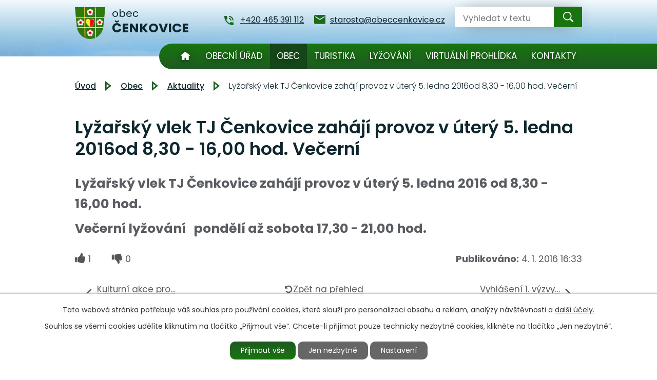

--- FILE ---
content_type: text/html; charset=utf-8
request_url: https://www.obeccenkovice.cz/aktuality/lyzarsky-vlek-tj-cenkovice-zahaji-provoz-v-utery-5-ledna-2016od-8-30-16-00-hod-vecerni-155540
body_size: 7161
content:
<!DOCTYPE html>
<html lang="cs" data-lang-system="cs">
	<head>



		<!--[if IE]><meta http-equiv="X-UA-Compatible" content="IE=EDGE"><![endif]-->
			<meta name="viewport" content="width=device-width, initial-scale=1, user-scalable=yes">
			<meta http-equiv="content-type" content="text/html; charset=utf-8" />
			<meta name="robots" content="index,follow" />
			<meta name="author" content="Antee s.r.o." />
			<meta name="description" content="Lyžařský vlek TJ Čenkovice zahájí provoz v úterý 5. ledna 2016 od 8,30 - 16,00 hod.
Večerní lyžování   pondělí až sobota 17,30 - 21,00 hod." />
			<meta name="keywords" content="Čenkovice, Orlické hory, Buková hora, lyžování" />
			<meta name="viewport" content="width=device-width, initial-scale=1, user-scalable=yes" />
<title>Lyžařský vlek TJ Čenkovice zahájí provoz v úterý 5. ledna 2016od 8,30 - 16,00 hod. Večerní | Obec Čenkovice</title>

		<link rel="stylesheet" type="text/css" href="https://cdn.antee.cz/jqueryui/1.8.20/css/smoothness/jquery-ui-1.8.20.custom.css?v=2" integrity="sha384-969tZdZyQm28oZBJc3HnOkX55bRgehf7P93uV7yHLjvpg/EMn7cdRjNDiJ3kYzs4" crossorigin="anonymous" />
		<link rel="stylesheet" type="text/css" href="/style.php?nid=R1FBQUU=&amp;ver=1768399196" />
		<link rel="stylesheet" type="text/css" href="/css/libs.css?ver=1768399900" />
		<link rel="stylesheet" type="text/css" href="https://cdn.antee.cz/genericons/genericons/genericons.css?v=2" integrity="sha384-DVVni0eBddR2RAn0f3ykZjyh97AUIRF+05QPwYfLtPTLQu3B+ocaZm/JigaX0VKc" crossorigin="anonymous" />

		<script src="/js/jquery/jquery-3.0.0.min.js" ></script>
		<script src="/js/jquery/jquery-migrate-3.1.0.min.js" ></script>
		<script src="/js/jquery/jquery-ui.min.js" ></script>
		<script src="/js/jquery/jquery.ui.touch-punch.min.js" ></script>
		<script src="/js/libs.min.js?ver=1768399900" ></script>
		<script src="/js/ipo.min.js?ver=1768399889" ></script>
			<script src="/js/locales/cs.js?ver=1768399196" ></script>

			<script src='https://www.google.com/recaptcha/api.js?hl=cs&render=explicit' ></script>

		<link href="/aktuality?action=atom" type="application/atom+xml" rel="alternate" title="Aktuality">
		<link href="/tiskopisy-formulare?action=atom" type="application/atom+xml" rel="alternate" title="Tiskopisy - Formuláře">
		<link href="/dokumenty?action=atom" type="application/atom+xml" rel="alternate" title="Dokumenty">
		<link href="/uzemni-plan-cenkovice?action=atom" type="application/atom+xml" rel="alternate" title="Územní plán Čenkovice">
<link rel="preconnect" href="https://fonts.gstatic.com/" crossorigin>
<link href="https://fonts.googleapis.com/css2?family=Poppins:wght@300;400;500;600;700&amp;display=fallback" rel="stylesheet">
<link href="/image.php?nid=12443&amp;oid=7847711" rel="icon" type="image/png">
<link rel="shortcut icon" href="/image.php?nid=12443&amp;oid=7847711">
<script>
ipo.api.live('body', function(el) {
//posun patičky
$(el).find("#ipocopyright").insertAfter("#ipocontainer");
//posun patičky
$(el).find(".backlink").addClass("action-button");
//posun fulltextu
//$(document).ready(function(){
//	$(".header-fulltext").append($(".elasticSearchForm"));
//});
//$(el).find(".FulltextSearchForm").appendTo(".header-fulltext");
//změnu textu - fulltext
//$(el).find(".FulltextSearchForm input[type=text]").attr('placeholder','Vyhledávání...');
});
</script>




<script>
//označení položek, které mají submenu
ipo.api.live('#ipotopmenu ul.topmenulevel1 li.topmenuitem1', function(el) {
var submenu = $(el).find("ul.topmenulevel2");
if ($(window).width() <= 1024) {
if (submenu.length) {
$(el).addClass("hasSubmenu");
}
}
});
//wrapnutí spanu do poležek první úrovně
ipo.api.live('#ipotopmenu ul.topmenulevel1 li.topmenuitem1 > a', function(el) {
if ($(window).width() <= 1024) {
$(el).wrapInner("<span>");
}
});
//rozbaleni menu
$(function() {
if ($(window).width() <= 1024) {
$(".topmenulevel1 > li.hasSubmenu > a").click(function(e) {
$(this).toggleClass("see-more");
if($(this).hasClass("see-more")) {
$("ul.topmenulevel2").css("display","none");
$(this).next("ul.topmenulevel2").css("display","block");
$(".topmenulevel1 > li > a").removeClass("see-more");
$(this).addClass("see-more");
} else {
$(this).removeClass("see-more");
$(this).next("ul.topmenulevel2").css("display","none");
}
e.preventDefault();
});
}
});
</script>
<link rel="preload" href="/image.php?nid=12443&amp;oid=7847714" as="image">
<script type="text/javascript">
$(document).ready(function(){
$(".fulltext").append($(".elasticSearchForm"));
});
</script>
	</head>

	<body id="page3395534" class="subpage3395534 subpage7842340"
			
			data-nid="12443"
			data-lid="CZ"
			data-oid="3395534"
			data-layout-pagewidth="1024"
			
			data-slideshow-timer="3"
			 data-ipo-article-id="155540"
						
				
				data-layout="responsive" data-viewport_width_responsive="1024"
			>



							<div id="snippet-cookiesConfirmation-euCookiesSnp">			<div id="cookieChoiceInfo" class="cookie-choices-info template_1">
					<p>Tato webová stránka potřebuje váš souhlas pro používání cookies, které slouží pro personalizaci obsahu a reklam, analýzy návštěvnosti a 
						<a class="cookie-button more" href="https://navody.antee.cz/cookies" target="_blank">další účely.</a>
					</p>
					<p>
						Souhlas se všemi cookies udělíte kliknutím na tlačítko „Přijmout vše“. Chcete-li přijímat pouze technicky nezbytné cookies, klikněte na tlačítko „Jen nezbytné“.
					</p>
				<div class="buttons">
					<a class="cookie-button action-button ajax" id="cookieChoiceButton" rel=”nofollow” href="/aktuality/lyzarsky-vlek-tj-cenkovice-zahaji-provoz-v-utery-5-ledna-2016od-8-30-16-00-hod-vecerni-155540?do=cookiesConfirmation-acceptAll">Přijmout vše</a>
					<a class="cookie-button cookie-button--settings action-button ajax" rel=”nofollow” href="/aktuality/lyzarsky-vlek-tj-cenkovice-zahaji-provoz-v-utery-5-ledna-2016od-8-30-16-00-hod-vecerni-155540?do=cookiesConfirmation-onlyNecessary">Jen nezbytné</a>
					<a class="cookie-button cookie-button--settings action-button ajax" rel=”nofollow” href="/aktuality/lyzarsky-vlek-tj-cenkovice-zahaji-provoz-v-utery-5-ledna-2016od-8-30-16-00-hod-vecerni-155540?do=cookiesConfirmation-openSettings">Nastavení</a>
				</div>
			</div>
</div>				<div id="ipocontainer">

			<div class="menu-toggler">

				<span>Menu</span>
				<span class="genericon genericon-menu"></span>
			</div>

			<span id="back-to-top">

				<i class="fa fa-angle-up"></i>
			</span>

			<div id="ipoheader">

				<div class="header-container layout-container flex-container">
	<a href="/" class="header-logo flex-container">
		<img src="/image.php?nid=12443&amp;oid=7847714" alt="logo">
		<span class="header-logo_text">
			<span>obec</span>
			<strong>Čenkovice</strong>
		</span>
	</a>
	<div class="header-inner flex-container">
		<a href="tel:+420465391112"><span>+420 465 391 112</span></a>
		<a href="mailto:starosta@obeccenkovice.cz"><span>starosta@obeccenkovice.cz</span></a>
		<div class="fulltext"></div>
	</div>
</div>
<div class="header-pages">
	
		 
		<div class="boxImage">
			
			<div class="bg-nextpage" style="background-image:url(/image.php?oid=7847708&amp;nid=12443);">
				image
			</div>
		</div>
		 
		
	
</div>			</div>

			<div id="ipotopmenuwrapper">

				<div id="ipotopmenu">
<h4 class="hiddenMenu">Horní menu</h4>
<ul class="topmenulevel1"><li class="topmenuitem1 noborder" id="ipomenu7842339"><a href="/">Úvod</a></li><li class="topmenuitem1" id="ipomenu3376403"><a href="/obecni-urad-cenkovice">Obecní úřad</a><ul class="topmenulevel2"><li class="topmenuitem2" id="ipomenu3376404"><a href="/zakladni-informace">Základní informace</a></li><li class="topmenuitem2" id="ipomenu3376405"><a href="/popis-uradu">Popis úřadu</a></li><li class="topmenuitem2" id="ipomenu3376413"><a href="/povinne-informace">Povinné informace</a></li><li class="topmenuitem2" id="ipomenu3376406"><a href="/poskytovani-informaci">Poskytování informací</a></li><li class="topmenuitem2" id="ipomenu3376407"><a href="/vyhlasky-a-zakony">Vyhlášky a zákony</a></li><li class="topmenuitem2" id="ipomenu12776688"><a href="/uzemni-plan-cenkovice">Územní plán Čenkovice</a></li><li class="topmenuitem2" id="ipomenu3376409"><a href="/elektronicka-podatelna">Elektronická podatelna</a></li><li class="topmenuitem2" id="ipomenu7970751"><a href="https://urednideska.alis.cz/obec-cenkovice" target="_blank">Úřední deska</a></li><li class="topmenuitem2" id="ipomenu3376408"><a href="/rozpocet">Rozpočet</a></li><li class="topmenuitem2" id="ipomenu3395979"><a href="https://cro.justice.cz/" target="_blank">Registr oznámení</a></li><li class="topmenuitem2" id="ipomenu3395993"><a href="/verejne-zakazky">Veřejné zakázky</a></li><li class="topmenuitem2" id="ipomenu6285463"><a href="/gdpr">GDPR</a></li></ul></li><li class="topmenuitem1 active" id="ipomenu7842340"><a href="/obec">Obec</a><ul class="topmenulevel2"><li class="topmenuitem2 active" id="ipomenu3395534"><a href="/aktuality">Aktuality</a></li><li class="topmenuitem2" id="ipomenu3395548"><a href="/fotogalerie">Fotogalerie</a></li><li class="topmenuitem2" id="ipomenu7532375"><a href="/tiskopisy-formulare">Tiskopisy - Formuláře</a></li><li class="topmenuitem2" id="ipomenu7577260"><a href="/dokumenty">Dokumenty</a></li><li class="topmenuitem2" id="ipomenu3395575"><a href="https://cenkovice.gis4u.cz/mapa/mapa-obce/" target="_blank">Čenkovice - Geoportál</a></li><li class="topmenuitem2" id="ipomenu7347686"><a href="/strategicky-plan">Strategický plán</a></li></ul></li><li class="topmenuitem1" id="ipomenu3395571"><a href="/turistika">Turistika</a><ul class="topmenulevel2"><li class="topmenuitem2" id="ipomenu3395559"><a href="/akce">Akce v okolí</a></li><li class="topmenuitem2" id="ipomenu4329097"><a href="/restaurace">Služby turistům - Restaurace</a></li><li class="topmenuitem2" id="ipomenu4329098"><a href="/ubytovani">Služby turistům - Ubytování</a></li><li class="topmenuitem2" id="ipomenu3415891"><a href="https://www.orlicko.cz/" target="_blank">Mikroregion Orlicko</a></li></ul></li><li class="topmenuitem1" id="ipomenu7865499"><a href="/lyzovani">Lyžování</a></li><li class="topmenuitem1" id="ipomenu7272241"><a href="https://www.virtualtravel.cz/export/cenkovice/" target="_blank">Virtuální prohlídka</a></li><li class="topmenuitem1" id="ipomenu7842374"><a href="/kontakty">Kontakty</a></li></ul>
					<div class="cleartop"></div>
				</div>
			</div>
			<div id="ipomain">
				<div class="data-aggregator-calendar" id="data-aggregator-calendar-7842406">
	<h4 class="newsheader">Kalendář akci</h4>
	<div class="newsbody">
<div id="snippet-mainSection-dataAggregatorCalendar-7842406-cal"><div class="blog-cal ui-datepicker-inline ui-datepicker ui-widget ui-widget-content ui-helper-clearfix ui-corner-all">
	<div class="ui-datepicker-header ui-widget-header ui-helper-clearfix ui-corner-all">
		<a class="ui-datepicker-prev ui-corner-all ajax" href="/aktuality/lyzarsky-vlek-tj-cenkovice-zahaji-provoz-v-utery-5-ledna-2016od-8-30-16-00-hod-vecerni-155540?mainSection-dataAggregatorCalendar-7842406-date=202512&amp;do=mainSection-dataAggregatorCalendar-7842406-reload" title="Předchozí měsíc">
			<span class="ui-icon ui-icon-circle-triangle-w">Předchozí</span>
		</a>
		<a class="ui-datepicker-next ui-corner-all ajax" href="/aktuality/lyzarsky-vlek-tj-cenkovice-zahaji-provoz-v-utery-5-ledna-2016od-8-30-16-00-hod-vecerni-155540?mainSection-dataAggregatorCalendar-7842406-date=202602&amp;do=mainSection-dataAggregatorCalendar-7842406-reload" title="Následující měsíc">
			<span class="ui-icon ui-icon-circle-triangle-e">Následující</span>
		</a>
		<div class="ui-datepicker-title">Leden 2026</div>
	</div>
	<table class="ui-datepicker-calendar">
		<thead>
			<tr>
				<th title="Pondělí">P</th>
				<th title="Úterý">Ú</th>
				<th title="Středa">S</th>
				<th title="Čtvrtek">Č</th>
				<th title="Pátek">P</th>
				<th title="Sobota">S</th>
				<th title="Neděle">N</th>
			</tr>

		</thead>
		<tbody>
			<tr>

				<td>

						<span class="tooltip ui-state-default ui-datepicker-other-month">29</span>
				</td>
				<td>

						<span class="tooltip ui-state-default ui-datepicker-other-month">30</span>
				</td>
				<td>

						<span class="tooltip ui-state-default ui-datepicker-other-month">31</span>
				</td>
				<td>

						<span class="tooltip ui-state-default day-off holiday" title="Nový rok">1</span>
				</td>
				<td>

						<span class="tooltip ui-state-default">2</span>
				</td>
				<td>

						<span class="tooltip ui-state-default saturday day-off">3</span>
				</td>
				<td>

						<span class="tooltip ui-state-default sunday day-off">4</span>
				</td>
			</tr>
			<tr>

				<td>

						<span class="tooltip ui-state-default">5</span>
				</td>
				<td>

						<span class="tooltip ui-state-default">6</span>
				</td>
				<td>

						<span class="tooltip ui-state-default">7</span>
				</td>
				<td>

						<span class="tooltip ui-state-default">8</span>
				</td>
				<td>

						<span class="tooltip ui-state-default">9</span>
				</td>
				<td>

						<span class="tooltip ui-state-default saturday day-off">10</span>
				</td>
				<td>

						<span class="tooltip ui-state-default sunday day-off">11</span>
				</td>
			</tr>
			<tr>

				<td>

						<span class="tooltip ui-state-default">12</span>
				</td>
				<td>

						<span class="tooltip ui-state-default">13</span>
				</td>
				<td>

						<span class="tooltip ui-state-default">14</span>
				</td>
				<td>

						<span class="tooltip ui-state-default">15</span>
				</td>
				<td>

						<span class="tooltip ui-state-default">16</span>
				</td>
				<td>

						<span class="tooltip ui-state-default saturday day-off">17</span>
				</td>
				<td>

						<span class="tooltip ui-state-default sunday day-off">18</span>
				</td>
			</tr>
			<tr>

				<td>

						<span class="tooltip ui-state-default">19</span>
				</td>
				<td>

						<span class="tooltip ui-state-default">20</span>
				</td>
				<td>

						<span class="tooltip ui-state-default">21</span>
				</td>
				<td>

						<span class="tooltip ui-state-default">22</span>
				</td>
				<td>

						<span class="tooltip ui-state-default">23</span>
				</td>
				<td>

						<span class="tooltip ui-state-default saturday day-off">24</span>
				</td>
				<td>

						<span class="tooltip ui-state-default sunday day-off ui-state-highlight ui-state-active">25</span>
				</td>
			</tr>
			<tr>

				<td>

						<span class="tooltip ui-state-default">26</span>
				</td>
				<td>

						<span class="tooltip ui-state-default">27</span>
				</td>
				<td>

						<span class="tooltip ui-state-default">28</span>
				</td>
				<td>

						<span class="tooltip ui-state-default">29</span>
				</td>
				<td>

						<span class="tooltip ui-state-default">30</span>
				</td>
				<td>

						<span class="tooltip ui-state-default saturday day-off">31</span>
				</td>
				<td>

						<span class="tooltip ui-state-default sunday day-off ui-datepicker-other-month">1</span>
				</td>
			</tr>
		</tbody>
	</table>
</div>
</div>	</div>
</div>
<div class="elasticSearchForm elasticSearch-container" id="elasticSearch-form-11379126" >
	<h4 class="newsheader">Fulltext</h4>
	<div class="newsbody">
<form action="/aktuality/lyzarsky-vlek-tj-cenkovice-zahaji-provoz-v-utery-5-ledna-2016od-8-30-16-00-hod-vecerni-155540?do=mainSection-elasticSearchForm-11379126-form-submit" method="post" id="frm-mainSection-elasticSearchForm-11379126-form">
<label hidden="" for="frmform-q">Fulltextové vyhledávání</label><input type="text" placeholder="Vyhledat v textu" autocomplete="off" name="q" id="frmform-q" value=""> 			<input type="submit" value="Hledat" class="action-button">
			<div class="elasticSearch-autocomplete"></div>
</form>
	</div>
</div>

<script >

	app.index.requireElasticSearchAutocomplete('frmform-q', "\/fulltext?do=autocomplete");
</script>

				<div id="ipomainframe">
					<div id="ipopage">
<div id="iponavigation">
	<h5 class="hiddenMenu">Drobečková navigace</h5>
	<p>
			<a href="/">Úvod</a> <span class="separator">&gt;</span>
			<a href="/obec">Obec</a> <span class="separator">&gt;</span>
			<a href="/aktuality">Aktuality</a> <span class="separator">&gt;</span>
			<span class="currentPage">Lyžařský vlek TJ Čenkovice zahájí provoz v úterý 5. ledna 2016od 8,30 - 16,00 hod. Večerní</span>
	</p>

</div>
						<div class="ipopagetext">
							<div class="blog view-detail content">
								
								<h1>Lyžařský vlek TJ Čenkovice zahájí provoz v úterý 5. ledna 2016od 8,30 - 16,00 hod. Večerní</h1>

<div id="snippet--flash"></div>
								
																	

<hr class="cleaner">




<hr class="cleaner">

<div class="article">
	

	<div class="paragraph text clearfix">
<p><strong><span class="bigger-text">Lyžařský vlek TJ Čenkovice zahájí provoz v úterý 5. ledna 2016 od 8,30 - 16,00 hod.</span></strong></p>
<div><strong><span class="bigger-text">Večerní lyžování   pondělí až sobota 17,30 - 21,00 hod.</span></strong></div>	</div>
		
<div id="snippet--images"><div class="images clearfix">

	</div>
</div>


<div id="snippet--uploader"></div>			<div class="article-footer">
							<div id="snippet-assessment-assessment157718"><div class="ratings">
	<div class="ratings-item">
		<a class="like ajax" href="/aktuality/lyzarsky-vlek-tj-cenkovice-zahaji-provoz-v-utery-5-ledna-2016od-8-30-16-00-hod-vecerni-155540?assessment-id=157718&amp;assessment-value=1&amp;do=assessment-assess" title="líbí se mi" rel="nofollow"><i class="fa fa-thumbs-up"></i></a>
		<span title="1 lidem se toto líbí">1</span>
	</div>
	<div class="ratings-item">
		<a class="dislike ajax" href="/aktuality/lyzarsky-vlek-tj-cenkovice-zahaji-provoz-v-utery-5-ledna-2016od-8-30-16-00-hod-vecerni-155540?assessment-id=157718&amp;assessment-value=0&amp;do=assessment-assess" title="nelíbí se mi" rel="nofollow"><i class="fa fa-thumbs-down"></i></a>
		<span title="0 lidem se toto nelíbí">0</span>
	</div>
</div>
</div>						<div class="published"><span>Publikováno:</span> 4. 1. 2016 16:33</div>

					</div>
	
</div>

<hr class="cleaner">
<div class="content-paginator clearfix">
	<span class="linkprev">
		<a href="/aktuality/kulturni-akce-pro-seniory-155542">

			<span class="linkprev-chevron">
				<i class="fa fa-angle-left"></i>
			</span>
			<span class="linkprev-text">
				<span class="linkprev-title">Kulturní akce pro…</span>
				<span class="linkprev-date">Publikováno: 4. 1. 2016 16:37</span>
			</span>
		</a>
	</span>
	<span class="linkback">
		<a href='/aktuality'>
			<span class="linkback-chevron">
				<i class="fa fa-undo"></i>
			</span>
			<span class="linkback-text">
				<span>Zpět na přehled</span>
			</span>
		</a>
	</span>
	<span class="linknext">
		<a href="/aktuality/vyhlaseni-1-vyzvy-na-kotlikove-dotace-v-pardubickem-kraji-153889">

			<span class="linknext-chevron">
				<i class="fa fa-angle-right"></i>
			</span>
			<span class="linknext-text">
				<span class="linknext-title">Vyhlášení 1. výzvy…</span>
				<span class="linknext-date">Publikováno: 18. 12. 2015 12:00</span>
			</span>
		</a>
	</span>
</div>

		
															</div>
						</div>
					</div>


					

					

					<div class="hrclear"></div>
					<div id="ipocopyright">
<div class="copyright">
	<div class="linky-wrapper">
	<div class="linky-container flex-container layout-container">
		<a href="https://cenkovice.gis4u.cz/mapa/mapa-obce/" target="_blank" rel="noopener noreferrer"><img src="/image.php?nid=12443&amp;oid=7854120" alt="Geoportál"></a>
		<a href="https://www.pardubickykraj.cz/" target="_blank" rel="noopener noreferrer"><img src="/image.php?nid=12443&amp;oid=7854121" alt="Pardubický kraj"></a>
		<a href="https://www.orlicko.cz/" target="_blank" rel="noopener noreferrer"><img src="/image.php?nid=12443&amp;oid=7847705" alt="Orlicko"></a>
		<a href="https://portal.gov.cz/obcan/" target="_blank" rel="noopener noreferrer"><img src="/image.php?nid=12443&amp;oid=7847706" alt="Portál veřejné správy"></a>
		<a href="https://www.dsomsl.cz/" target="_blank" rel="noopener noreferrer"><img src="/image.php?nid=12443&amp;oid=7863206" alt="dsomsl"></a>
		<a href="https://www.cezdistribuce.cz/cs/pro-zakazniky/odstavky?jlTown=579998">
			<img style="margin-left: auto; margin-right: auto; display: block;" src="https://ovm.bezstavy.cz/v1/gAjZnokS_-MylTSyIkSs7pNWHHmSIA/b/250" alt="ČEZ Distribuce – Plánované odstávky" height="100"></a>
	</div>
</div>
<div class="footer-wrapper flex-container">
	<div class="footer-info flex-container">
		<h2>
			Obec Čenkovice
		</h2>
		<div>
			<p>
				<strong>Adresa</strong><br>
				Čenkovice 168<br>
				561 64 Čenkovice
			</p>
		</div>
		<div>
			<p>
				<strong>Kontakt</strong><br>
				<a href="tel:+420465391112">+420 465 391 112</a><br>
				<a href="mailto:starosta@obeccenkovice.cz">starosta@obeccenkovice.cz</a>
			</p>
		</div>
		<div>
			<p>
				<strong>Úřední hodiny</strong><br>
				<span class="minwidth_s">pondělí: </span><span class="minwidth_m">8:00 - 11.30 </span>12.30 - 17.00<br>
				<span class="minwidth_s">středa: </span><span class="minwidth_m">8.00 - 12.00 </span>
			</p>
		</div>
	</div>
	<a href="https://mapy.cz/s/dupecuvafo" class="footer-mapa" target="_blank" rel="noopener noreferrer">
		<span class="action-button">Zobrazit na mapě</span>
	</a>
</div>
<div class="row antee">
	<p class="layout-container">
		© 2026 Obec Čenkovice, <a href="mailto:starosta@obeccenkovice.cz">Kontaktovat webmastera</a>, <span id="links"><a href="/pristupnost">Prohlášení o přístupnosti</a>, <a href="/mapa-stranek">Mapa stránek</a></span><br>ANTEE s.r.o. - <a href="https://www.antee.cz" rel="nofollow">Tvorba webových stránek</a>, Redakční systém IPO
	</p>
</div>
</div>
					</div>
					<div id="ipostatistics">
<script >
	var _paq = _paq || [];
	_paq.push(['disableCookies']);
	_paq.push(['trackPageView']);
	_paq.push(['enableLinkTracking']);
	(function() {
		var u="https://matomo.antee.cz/";
		_paq.push(['setTrackerUrl', u+'piwik.php']);
		_paq.push(['setSiteId', 3491]);
		var d=document, g=d.createElement('script'), s=d.getElementsByTagName('script')[0];
		g.defer=true; g.async=true; g.src=u+'piwik.js'; s.parentNode.insertBefore(g,s);
	})();
</script>
<script >
	$(document).ready(function() {
		$('a[href^="mailto"]').on("click", function(){
			_paq.push(['setCustomVariable', 1, 'Click mailto','Email='+this.href.replace(/^mailto:/i,'') + ' /Page = ' +  location.href,'page']);
			_paq.push(['trackGoal', null]);
			_paq.push(['trackPageView']);
		});

		$('a[href^="tel"]').on("click", function(){
			_paq.push(['setCustomVariable', 1, 'Click telefon','Telefon='+this.href.replace(/^tel:/i,'') + ' /Page = ' +  location.href,'page']);
			_paq.push(['trackPageView']);
		});
	});
</script>
					</div>

					<div id="ipofooter">
						
					</div>
				</div>
			</div>
		</div>
	</body>
</html>
